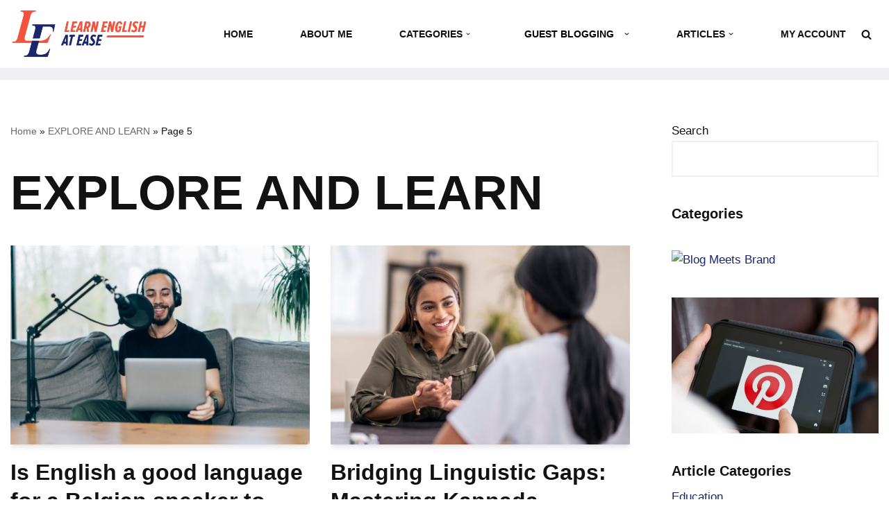

--- FILE ---
content_type: text/json
request_url: https://cdn.subscribers.com/config/e72b088d-bb3d-41cb-ac72-5fb89dd62a7a.json
body_size: 2070
content:
{"prompt":{"prompt_type":"native","accent":"f16334","icon":"https://cdn.subscribers.com/uploads/setting/notification_fallback_image/73895/square_icon_iStock-1045876492.png","headline":"Subscribe now so you don't miss out","subheadline":"You can turn off notifications at any time from your browser","ctaButton":"Subscribe","noButton":"Nope","includeBranding":true,"customCSS":null,"subscriptionCategories":[],"position":"top-center","inset":24,"overlay":"no","showModalAgainAfter":7,"showSubscribersCount":false,"alternatePromptStyle":"null"},"site":{"name":"https://learnenglishatease.com/","appleWebsitePushId":null,"enabled":true,"subdomain":"learnenglishatease","public_vapid_key":"BMB2hyYXheiLTNVc0DQu9nuvSswKuHtCUB8_AVXuDFOjiX0fuwg8kUiqzXOslXhVWQdSeBy7iS8VLLWmqYkNRY0=","triggerConditions":"{\"pageViews\":1,\"pageDelay\":5,\"scrollPercentage\":0,\"pageRule\":{\"include\":\"ALL\",\"operator\":\"\",\"value\":\"\"},\"device\":\"ALL\"}","installed":true,"https":true,"serviceWorkerPath":null,"serviceWorkerFilename":null,"siteLanguage":"en","inPageMonetization":{"active":true,"frequency":2,"showImage":true,"closeAfter":5,"rule":"{\"include\":\"ALL\",\"operator\":\"\",\"value\":\"\"}"},"inBrowserPush":true,"inBrowserNotifications":"[{\"id\":null,\"created_at\":\"2023-09-25T04:25:03-05:00\",\"title\":\"LEARN ENGLISH AT EASE\",\"body\":\"Learn to speak English from the comfort of your home\",\"target_url\":\"https://learnenglishatease.com/\",\"icon_url\":\"https://cdn.subscribers.com/uploads/drip_campaign_entry/icon/11200/iStock-1326920136.jpg\"},{\"id\":null,\"created_at\":\"2023-09-25T00:09:25-05:00\",\"title\":\"Learning English Step by Step\",\"body\":\"Learning English Step by Step: A Comprehensive Guide\",\"target_url\":\"https://learnenglishatease.com/\",\"icon_url\":\"https://cdn.subscribers.com/uploads/drip_campaign_entry/icon/11199/iStock-1448295850__1_.jpg\"},{\"id\":null,\"created_at\":\"2023-09-24T10:07:30-05:00\",\"title\":\"LEARN ENGLISH EASILY\",\"body\":\"Spoken English Training For Your Next Job Interview To secure a job in the modern world, you need good spoken English.\",\"target_url\":\"https://learnenglishatease.com/\",\"icon_url\":\"https://cdn.subscribers.com/uploads/trigger/recurring/direct/notification_icon/1850/thumb_iStock-1045876492.png\"}]"}}